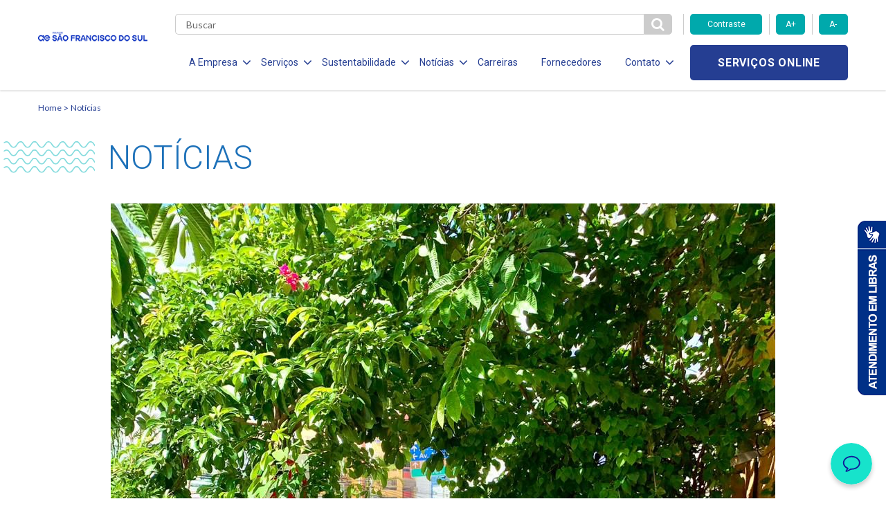

--- FILE ---
content_type: text/html; charset=UTF-8
request_url: https://aguasdesaofranciscodosul.com.br/concessionarias-aegea-sc-celebram-o-mes-da-mulher-entre-as-colaboradoras/
body_size: 11239
content:

<!DOCTYPE html>
<!--[if lt IE 7]>      <html lang="pt-br" class="no-js lt-ie9 lt-ie8 lt-ie7"> <![endif]-->
<!--[if IE 7]>         <html lang="pt-br" class="no-js lt-ie9 lt-ie8"> <![endif]-->
<!--[if IE 8]>         <html lang="pt-br" class="no-js lt-ie9"> <![endif]-->
<!--[if gt IE 8]><!--> <html lang="pt-br" class="no-js"> <!--<![endif]-->
<html lang="pt-BR" class="no-js no-svg">

<head>
    <meta charset="UTF-8">
    <meta name="viewport" content="width=device-width, initial-scale=1">
    <meta http-equiv="X-UA-Compatible" content="IE=edge,chrome=1">
		<title>Concessionárias Aegea SC celebram o mês da mulher entre as colaboradoras</title>
    <link href="https://fonts.googleapis.com/css?family=Roboto:300,400,700" rel="stylesheet">
    <link href="https://fonts.googleapis.com/css?family=Lato:300,400,700" rel="stylesheet">
    <link href="https://fonts.googleapis.com/css?family=Open+Sans:700" rel="stylesheet">
    <link rel="stylesheet" href="https://use.fontawesome.com/releases/v5.6.3/css/all.css">
    <link rel="stylesheet" href="https://use.fontawesome.com/releases/v5.6.3/css/v4-shims.css">
    <meta name='robots' content='max-image-preview:large' />
<link rel='dns-prefetch' href='//www.googletagmanager.com' />
<script type="text/javascript">
/* <![CDATA[ */
window._wpemojiSettings = {"baseUrl":"https:\/\/s.w.org\/images\/core\/emoji\/15.0.3\/72x72\/","ext":".png","svgUrl":"https:\/\/s.w.org\/images\/core\/emoji\/15.0.3\/svg\/","svgExt":".svg","source":{"concatemoji":"https:\/\/aguasdesaofranciscodosul.com.br\/wp-includes\/js\/wp-emoji-release.min.js?ver=6.6.4"}};
/*! This file is auto-generated */
!function(i,n){var o,s,e;function c(e){try{var t={supportTests:e,timestamp:(new Date).valueOf()};sessionStorage.setItem(o,JSON.stringify(t))}catch(e){}}function p(e,t,n){e.clearRect(0,0,e.canvas.width,e.canvas.height),e.fillText(t,0,0);var t=new Uint32Array(e.getImageData(0,0,e.canvas.width,e.canvas.height).data),r=(e.clearRect(0,0,e.canvas.width,e.canvas.height),e.fillText(n,0,0),new Uint32Array(e.getImageData(0,0,e.canvas.width,e.canvas.height).data));return t.every(function(e,t){return e===r[t]})}function u(e,t,n){switch(t){case"flag":return n(e,"\ud83c\udff3\ufe0f\u200d\u26a7\ufe0f","\ud83c\udff3\ufe0f\u200b\u26a7\ufe0f")?!1:!n(e,"\ud83c\uddfa\ud83c\uddf3","\ud83c\uddfa\u200b\ud83c\uddf3")&&!n(e,"\ud83c\udff4\udb40\udc67\udb40\udc62\udb40\udc65\udb40\udc6e\udb40\udc67\udb40\udc7f","\ud83c\udff4\u200b\udb40\udc67\u200b\udb40\udc62\u200b\udb40\udc65\u200b\udb40\udc6e\u200b\udb40\udc67\u200b\udb40\udc7f");case"emoji":return!n(e,"\ud83d\udc26\u200d\u2b1b","\ud83d\udc26\u200b\u2b1b")}return!1}function f(e,t,n){var r="undefined"!=typeof WorkerGlobalScope&&self instanceof WorkerGlobalScope?new OffscreenCanvas(300,150):i.createElement("canvas"),a=r.getContext("2d",{willReadFrequently:!0}),o=(a.textBaseline="top",a.font="600 32px Arial",{});return e.forEach(function(e){o[e]=t(a,e,n)}),o}function t(e){var t=i.createElement("script");t.src=e,t.defer=!0,i.head.appendChild(t)}"undefined"!=typeof Promise&&(o="wpEmojiSettingsSupports",s=["flag","emoji"],n.supports={everything:!0,everythingExceptFlag:!0},e=new Promise(function(e){i.addEventListener("DOMContentLoaded",e,{once:!0})}),new Promise(function(t){var n=function(){try{var e=JSON.parse(sessionStorage.getItem(o));if("object"==typeof e&&"number"==typeof e.timestamp&&(new Date).valueOf()<e.timestamp+604800&&"object"==typeof e.supportTests)return e.supportTests}catch(e){}return null}();if(!n){if("undefined"!=typeof Worker&&"undefined"!=typeof OffscreenCanvas&&"undefined"!=typeof URL&&URL.createObjectURL&&"undefined"!=typeof Blob)try{var e="postMessage("+f.toString()+"("+[JSON.stringify(s),u.toString(),p.toString()].join(",")+"));",r=new Blob([e],{type:"text/javascript"}),a=new Worker(URL.createObjectURL(r),{name:"wpTestEmojiSupports"});return void(a.onmessage=function(e){c(n=e.data),a.terminate(),t(n)})}catch(e){}c(n=f(s,u,p))}t(n)}).then(function(e){for(var t in e)n.supports[t]=e[t],n.supports.everything=n.supports.everything&&n.supports[t],"flag"!==t&&(n.supports.everythingExceptFlag=n.supports.everythingExceptFlag&&n.supports[t]);n.supports.everythingExceptFlag=n.supports.everythingExceptFlag&&!n.supports.flag,n.DOMReady=!1,n.readyCallback=function(){n.DOMReady=!0}}).then(function(){return e}).then(function(){var e;n.supports.everything||(n.readyCallback(),(e=n.source||{}).concatemoji?t(e.concatemoji):e.wpemoji&&e.twemoji&&(t(e.twemoji),t(e.wpemoji)))}))}((window,document),window._wpemojiSettings);
/* ]]> */
</script>
<style id='wp-emoji-styles-inline-css' type='text/css'>

	img.wp-smiley, img.emoji {
		display: inline !important;
		border: none !important;
		box-shadow: none !important;
		height: 1em !important;
		width: 1em !important;
		margin: 0 0.07em !important;
		vertical-align: -0.1em !important;
		background: none !important;
		padding: 0 !important;
	}
</style>
<link rel='stylesheet' id='wp-block-library-css' href='https://aguasdesaofranciscodosul.com.br/wp-includes/css/dist/block-library/style.min.css?ver=6.6.4' type='text/css' media='all' />
<style id='classic-theme-styles-inline-css' type='text/css'>
/*! This file is auto-generated */
.wp-block-button__link{color:#fff;background-color:#32373c;border-radius:9999px;box-shadow:none;text-decoration:none;padding:calc(.667em + 2px) calc(1.333em + 2px);font-size:1.125em}.wp-block-file__button{background:#32373c;color:#fff;text-decoration:none}
</style>
<style id='global-styles-inline-css' type='text/css'>
:root{--wp--preset--aspect-ratio--square: 1;--wp--preset--aspect-ratio--4-3: 4/3;--wp--preset--aspect-ratio--3-4: 3/4;--wp--preset--aspect-ratio--3-2: 3/2;--wp--preset--aspect-ratio--2-3: 2/3;--wp--preset--aspect-ratio--16-9: 16/9;--wp--preset--aspect-ratio--9-16: 9/16;--wp--preset--color--black: #000000;--wp--preset--color--cyan-bluish-gray: #abb8c3;--wp--preset--color--white: #ffffff;--wp--preset--color--pale-pink: #f78da7;--wp--preset--color--vivid-red: #cf2e2e;--wp--preset--color--luminous-vivid-orange: #ff6900;--wp--preset--color--luminous-vivid-amber: #fcb900;--wp--preset--color--light-green-cyan: #7bdcb5;--wp--preset--color--vivid-green-cyan: #00d084;--wp--preset--color--pale-cyan-blue: #8ed1fc;--wp--preset--color--vivid-cyan-blue: #0693e3;--wp--preset--color--vivid-purple: #9b51e0;--wp--preset--gradient--vivid-cyan-blue-to-vivid-purple: linear-gradient(135deg,rgba(6,147,227,1) 0%,rgb(155,81,224) 100%);--wp--preset--gradient--light-green-cyan-to-vivid-green-cyan: linear-gradient(135deg,rgb(122,220,180) 0%,rgb(0,208,130) 100%);--wp--preset--gradient--luminous-vivid-amber-to-luminous-vivid-orange: linear-gradient(135deg,rgba(252,185,0,1) 0%,rgba(255,105,0,1) 100%);--wp--preset--gradient--luminous-vivid-orange-to-vivid-red: linear-gradient(135deg,rgba(255,105,0,1) 0%,rgb(207,46,46) 100%);--wp--preset--gradient--very-light-gray-to-cyan-bluish-gray: linear-gradient(135deg,rgb(238,238,238) 0%,rgb(169,184,195) 100%);--wp--preset--gradient--cool-to-warm-spectrum: linear-gradient(135deg,rgb(74,234,220) 0%,rgb(151,120,209) 20%,rgb(207,42,186) 40%,rgb(238,44,130) 60%,rgb(251,105,98) 80%,rgb(254,248,76) 100%);--wp--preset--gradient--blush-light-purple: linear-gradient(135deg,rgb(255,206,236) 0%,rgb(152,150,240) 100%);--wp--preset--gradient--blush-bordeaux: linear-gradient(135deg,rgb(254,205,165) 0%,rgb(254,45,45) 50%,rgb(107,0,62) 100%);--wp--preset--gradient--luminous-dusk: linear-gradient(135deg,rgb(255,203,112) 0%,rgb(199,81,192) 50%,rgb(65,88,208) 100%);--wp--preset--gradient--pale-ocean: linear-gradient(135deg,rgb(255,245,203) 0%,rgb(182,227,212) 50%,rgb(51,167,181) 100%);--wp--preset--gradient--electric-grass: linear-gradient(135deg,rgb(202,248,128) 0%,rgb(113,206,126) 100%);--wp--preset--gradient--midnight: linear-gradient(135deg,rgb(2,3,129) 0%,rgb(40,116,252) 100%);--wp--preset--font-size--small: 13px;--wp--preset--font-size--medium: 20px;--wp--preset--font-size--large: 36px;--wp--preset--font-size--x-large: 42px;--wp--preset--spacing--20: 0.44rem;--wp--preset--spacing--30: 0.67rem;--wp--preset--spacing--40: 1rem;--wp--preset--spacing--50: 1.5rem;--wp--preset--spacing--60: 2.25rem;--wp--preset--spacing--70: 3.38rem;--wp--preset--spacing--80: 5.06rem;--wp--preset--shadow--natural: 6px 6px 9px rgba(0, 0, 0, 0.2);--wp--preset--shadow--deep: 12px 12px 50px rgba(0, 0, 0, 0.4);--wp--preset--shadow--sharp: 6px 6px 0px rgba(0, 0, 0, 0.2);--wp--preset--shadow--outlined: 6px 6px 0px -3px rgba(255, 255, 255, 1), 6px 6px rgba(0, 0, 0, 1);--wp--preset--shadow--crisp: 6px 6px 0px rgba(0, 0, 0, 1);}:where(.is-layout-flex){gap: 0.5em;}:where(.is-layout-grid){gap: 0.5em;}body .is-layout-flex{display: flex;}.is-layout-flex{flex-wrap: wrap;align-items: center;}.is-layout-flex > :is(*, div){margin: 0;}body .is-layout-grid{display: grid;}.is-layout-grid > :is(*, div){margin: 0;}:where(.wp-block-columns.is-layout-flex){gap: 2em;}:where(.wp-block-columns.is-layout-grid){gap: 2em;}:where(.wp-block-post-template.is-layout-flex){gap: 1.25em;}:where(.wp-block-post-template.is-layout-grid){gap: 1.25em;}.has-black-color{color: var(--wp--preset--color--black) !important;}.has-cyan-bluish-gray-color{color: var(--wp--preset--color--cyan-bluish-gray) !important;}.has-white-color{color: var(--wp--preset--color--white) !important;}.has-pale-pink-color{color: var(--wp--preset--color--pale-pink) !important;}.has-vivid-red-color{color: var(--wp--preset--color--vivid-red) !important;}.has-luminous-vivid-orange-color{color: var(--wp--preset--color--luminous-vivid-orange) !important;}.has-luminous-vivid-amber-color{color: var(--wp--preset--color--luminous-vivid-amber) !important;}.has-light-green-cyan-color{color: var(--wp--preset--color--light-green-cyan) !important;}.has-vivid-green-cyan-color{color: var(--wp--preset--color--vivid-green-cyan) !important;}.has-pale-cyan-blue-color{color: var(--wp--preset--color--pale-cyan-blue) !important;}.has-vivid-cyan-blue-color{color: var(--wp--preset--color--vivid-cyan-blue) !important;}.has-vivid-purple-color{color: var(--wp--preset--color--vivid-purple) !important;}.has-black-background-color{background-color: var(--wp--preset--color--black) !important;}.has-cyan-bluish-gray-background-color{background-color: var(--wp--preset--color--cyan-bluish-gray) !important;}.has-white-background-color{background-color: var(--wp--preset--color--white) !important;}.has-pale-pink-background-color{background-color: var(--wp--preset--color--pale-pink) !important;}.has-vivid-red-background-color{background-color: var(--wp--preset--color--vivid-red) !important;}.has-luminous-vivid-orange-background-color{background-color: var(--wp--preset--color--luminous-vivid-orange) !important;}.has-luminous-vivid-amber-background-color{background-color: var(--wp--preset--color--luminous-vivid-amber) !important;}.has-light-green-cyan-background-color{background-color: var(--wp--preset--color--light-green-cyan) !important;}.has-vivid-green-cyan-background-color{background-color: var(--wp--preset--color--vivid-green-cyan) !important;}.has-pale-cyan-blue-background-color{background-color: var(--wp--preset--color--pale-cyan-blue) !important;}.has-vivid-cyan-blue-background-color{background-color: var(--wp--preset--color--vivid-cyan-blue) !important;}.has-vivid-purple-background-color{background-color: var(--wp--preset--color--vivid-purple) !important;}.has-black-border-color{border-color: var(--wp--preset--color--black) !important;}.has-cyan-bluish-gray-border-color{border-color: var(--wp--preset--color--cyan-bluish-gray) !important;}.has-white-border-color{border-color: var(--wp--preset--color--white) !important;}.has-pale-pink-border-color{border-color: var(--wp--preset--color--pale-pink) !important;}.has-vivid-red-border-color{border-color: var(--wp--preset--color--vivid-red) !important;}.has-luminous-vivid-orange-border-color{border-color: var(--wp--preset--color--luminous-vivid-orange) !important;}.has-luminous-vivid-amber-border-color{border-color: var(--wp--preset--color--luminous-vivid-amber) !important;}.has-light-green-cyan-border-color{border-color: var(--wp--preset--color--light-green-cyan) !important;}.has-vivid-green-cyan-border-color{border-color: var(--wp--preset--color--vivid-green-cyan) !important;}.has-pale-cyan-blue-border-color{border-color: var(--wp--preset--color--pale-cyan-blue) !important;}.has-vivid-cyan-blue-border-color{border-color: var(--wp--preset--color--vivid-cyan-blue) !important;}.has-vivid-purple-border-color{border-color: var(--wp--preset--color--vivid-purple) !important;}.has-vivid-cyan-blue-to-vivid-purple-gradient-background{background: var(--wp--preset--gradient--vivid-cyan-blue-to-vivid-purple) !important;}.has-light-green-cyan-to-vivid-green-cyan-gradient-background{background: var(--wp--preset--gradient--light-green-cyan-to-vivid-green-cyan) !important;}.has-luminous-vivid-amber-to-luminous-vivid-orange-gradient-background{background: var(--wp--preset--gradient--luminous-vivid-amber-to-luminous-vivid-orange) !important;}.has-luminous-vivid-orange-to-vivid-red-gradient-background{background: var(--wp--preset--gradient--luminous-vivid-orange-to-vivid-red) !important;}.has-very-light-gray-to-cyan-bluish-gray-gradient-background{background: var(--wp--preset--gradient--very-light-gray-to-cyan-bluish-gray) !important;}.has-cool-to-warm-spectrum-gradient-background{background: var(--wp--preset--gradient--cool-to-warm-spectrum) !important;}.has-blush-light-purple-gradient-background{background: var(--wp--preset--gradient--blush-light-purple) !important;}.has-blush-bordeaux-gradient-background{background: var(--wp--preset--gradient--blush-bordeaux) !important;}.has-luminous-dusk-gradient-background{background: var(--wp--preset--gradient--luminous-dusk) !important;}.has-pale-ocean-gradient-background{background: var(--wp--preset--gradient--pale-ocean) !important;}.has-electric-grass-gradient-background{background: var(--wp--preset--gradient--electric-grass) !important;}.has-midnight-gradient-background{background: var(--wp--preset--gradient--midnight) !important;}.has-small-font-size{font-size: var(--wp--preset--font-size--small) !important;}.has-medium-font-size{font-size: var(--wp--preset--font-size--medium) !important;}.has-large-font-size{font-size: var(--wp--preset--font-size--large) !important;}.has-x-large-font-size{font-size: var(--wp--preset--font-size--x-large) !important;}
:where(.wp-block-post-template.is-layout-flex){gap: 1.25em;}:where(.wp-block-post-template.is-layout-grid){gap: 1.25em;}
:where(.wp-block-columns.is-layout-flex){gap: 2em;}:where(.wp-block-columns.is-layout-grid){gap: 2em;}
:root :where(.wp-block-pullquote){font-size: 1.5em;line-height: 1.6;}
</style>
<link rel='stylesheet' id='stylesheet-css' href='https://aguasdesaofranciscodosul.com.br/wp-content/themes/aegea-concessionaria/style.css?ver=6.6.4' type='text/css' media='all' />
<link rel='stylesheet' id='style-css' href='https://aguasdesaofranciscodosul.com.br/wp-content/themes/aegea-concessionaria/assets/css/style.min.css?ver=6.6.4' type='text/css' media='all' />
<style id='akismet-widget-style-inline-css' type='text/css'>

			.a-stats {
				--akismet-color-mid-green: #357b49;
				--akismet-color-white: #fff;
				--akismet-color-light-grey: #f6f7f7;

				max-width: 350px;
				width: auto;
			}

			.a-stats * {
				all: unset;
				box-sizing: border-box;
			}

			.a-stats strong {
				font-weight: 600;
			}

			.a-stats a.a-stats__link,
			.a-stats a.a-stats__link:visited,
			.a-stats a.a-stats__link:active {
				background: var(--akismet-color-mid-green);
				border: none;
				box-shadow: none;
				border-radius: 8px;
				color: var(--akismet-color-white);
				cursor: pointer;
				display: block;
				font-family: -apple-system, BlinkMacSystemFont, 'Segoe UI', 'Roboto', 'Oxygen-Sans', 'Ubuntu', 'Cantarell', 'Helvetica Neue', sans-serif;
				font-weight: 500;
				padding: 12px;
				text-align: center;
				text-decoration: none;
				transition: all 0.2s ease;
			}

			/* Extra specificity to deal with TwentyTwentyOne focus style */
			.widget .a-stats a.a-stats__link:focus {
				background: var(--akismet-color-mid-green);
				color: var(--akismet-color-white);
				text-decoration: none;
			}

			.a-stats a.a-stats__link:hover {
				filter: brightness(110%);
				box-shadow: 0 4px 12px rgba(0, 0, 0, 0.06), 0 0 2px rgba(0, 0, 0, 0.16);
			}

			.a-stats .count {
				color: var(--akismet-color-white);
				display: block;
				font-size: 1.5em;
				line-height: 1.4;
				padding: 0 13px;
				white-space: nowrap;
			}
		
</style>
<link rel='stylesheet' id='tablepress-default-css' href='https://aguasdesaofranciscodosul.com.br/wp-content/plugins/tablepress/css/build/default.css?ver=3.0.4' type='text/css' media='all' />
<script type="text/javascript" src="https://aguasdesaofranciscodosul.com.br/wp-content/themes/aegea-concessionaria/assets/js/modernizr.js?ver=6.6.4" id="modernizr-js"></script>

<!-- Snippet da tag do Google (gtag.js) adicionado pelo Site Kit -->

<!-- Snippet do Google Analytics adicionado pelo Site Kit -->
<script type="text/javascript" src="https://www.googletagmanager.com/gtag/js?id=G-R37W7NNE7C" id="google_gtagjs-js" async></script>
<script type="text/javascript" id="google_gtagjs-js-after">
/* <![CDATA[ */
window.dataLayer = window.dataLayer || [];function gtag(){dataLayer.push(arguments);}
gtag("set","linker",{"domains":["aguasdesaofranciscodosul.com.br"]});
gtag("js", new Date());
gtag("set", "developer_id.dZTNiMT", true);
gtag("config", "G-R37W7NNE7C");
/* ]]> */
</script>

<!-- Fim do snippet da tag do Google (gtag.js) adicionado pelo Site Kit -->
<link rel="https://api.w.org/" href="https://aguasdesaofranciscodosul.com.br/wp-json/" /><link rel="alternate" title="JSON" type="application/json" href="https://aguasdesaofranciscodosul.com.br/wp-json/wp/v2/posts/3950" /><link rel="EditURI" type="application/rsd+xml" title="RSD" href="https://aguasdesaofranciscodosul.com.br/xmlrpc.php?rsd" />
<meta name="generator" content="WordPress 6.6.4" />
<link rel="canonical" href="https://aguasdesaofranciscodosul.com.br/concessionarias-aegea-sc-celebram-o-mes-da-mulher-entre-as-colaboradoras/" />
<link rel='shortlink' href='https://aguasdesaofranciscodosul.com.br/?p=3950' />
<link rel="alternate" title="oEmbed (JSON)" type="application/json+oembed" href="https://aguasdesaofranciscodosul.com.br/wp-json/oembed/1.0/embed?url=https%3A%2F%2Faguasdesaofranciscodosul.com.br%2Fconcessionarias-aegea-sc-celebram-o-mes-da-mulher-entre-as-colaboradoras%2F" />
<link rel="alternate" title="oEmbed (XML)" type="text/xml+oembed" href="https://aguasdesaofranciscodosul.com.br/wp-json/oembed/1.0/embed?url=https%3A%2F%2Faguasdesaofranciscodosul.com.br%2Fconcessionarias-aegea-sc-celebram-o-mes-da-mulher-entre-as-colaboradoras%2F&#038;format=xml" />
        <script type="text/javascript">
            (function(c,l,a,r,i,t,y){
                c[a]=c[a]||function(){(c[a].q=c[a].q||[]).push(arguments)};
                t=l.createElement(r);t.async=1;t.src="https://www.clarity.ms/tag/"+i;
                y=l.getElementsByTagName(r)[0];y.parentNode.insertBefore(t,y);
            })(window, document, "clarity", "script", "t5q7ljbvjy");
        </script>
    <meta name="generator" content="Site Kit by Google 1.148.0" /><link rel="shortcut icon" type="image/png" href="https://aguasdesaofranciscodosul.com.br/wp-content/themes/aegea-concessionaria/assets/logo/logo-aegea-favicon-16x16.png" />    <style>
        .item-menu { margin: 0 14px 0 20px!important; }
        .item-menu a { font-size:14px!important; }
        .item-menu span { font-size:14px!important;  }
    </style>
    <!-- Banner Cookies - enviado por andre@palqee.com -->
    <meta name="adopt-website-id" content="f2e18ecf-0399-4e9a-a3c1-e5c066683807" />
    <script src="//tag.goadopt.io/injector.js?website_code=f2e18ecf-0399-4e9a-a3c1-e5c066683807" 
    class="adopt-injector"></script>
    <!-- FIM Banner Cookies -->
</head>

<body>
    <header data-component="header">
        
<div class="menu-icon">
	<div class="holder">
		<span></span>
		<span></span>
		<span></span>
	</div>
</div>

<div class="container">
	<div class="row mobile-flex">
		<div class="col-lg-2 col-md-2 col-sm-5 col-xs-5 col-logo">
			
<h1 class="logo-aegea">
	<a href="https://aguasdesaofranciscodosul.com.br" class="logo-link">
					<img class="logo-img" src="https://aguasdesaofranciscodosul.com.br/wp-content/uploads/2024/10/Aguas-de-Sao-Francisco-do-Sul_azul-mar.png" alt="">
			</a>
</h1>
		</div>

		<div class="col-lg-10 col-md-10 col-sm-7 col-xs-7 col-main-menu">
			<div class="row">
				<div class="col-md-9 col-sm-2 col-xs-3 col-search">
					<div class="form-search">
						<form role="search" method="get" action="https://aguasdesaofranciscodosul.com.br">
							<input type="text" class="search" name="s" required placeholder="Buscar" value="" />
							<button id="btn-pesqueisa" type="submit" class="btn-search">
								<i class="fa fa-search" aria-hidden="true"></i>
							</button>
						</form>
					</div>
				</div>

				<div class="col-md-3 hidden-sm hidden-xs">
					<div class="row">
						<div class="accessibility-controls">
							<div class="col-md-6">
								<button type="button" class="btn-primary toogle-contrast">Contraste</button>
							</div>
							<div class="col-md-3">
								<button type="button" class="btn-primary increase-font">A+</button>
							</div>
							<div class="col-md-3">
								<button type="button" class="btn-primary decrease-font">A-</button>
							</div>
						</div>
					</div>
				</div>

				<div class="col-lg-9 col-md-10 col-menu">
					<ul class="list-menu">
<li class="item-menu">
<span class="item-menu-btn item-menu-a">A Empresa<i class="fa fa-angle-down" aria-hidden="true"></i></span>
<ul class="submenu">
<li class="item-submenu">
<a href="https://aguasdesaofranciscodosul.com.br/quem-somos/" target="" class="item-submenu-link">Quem Somos</a>
</li>
<li class="item-submenu">
<a href="http://www.aegea.com.br/compliance/" target="" class="item-submenu-link">Compliance</a>
</li>
</ul>
</li>
<li class="item-menu">
<span class="item-menu-btn item-menu-a">Serviços<i class="fa fa-angle-down" aria-hidden="true"></i></span>
<ul class="submenu">
<li class="item-submenu">
<a href="https://aguasdesaofranciscodosul.com.br/agua/" target="" class="item-submenu-link">Água</a>
</li>
<li class="item-submenu">
<a href="https://aguasdesaofranciscodosul.com.br/sanearsaochico/" target="" class="item-submenu-link">Esgotamento Sanitário</a>
</li>
<li class="item-submenu">
<a href="https://aguasdesaofranciscodosul.com.br/legislacao-e-tarifas/" target="" class="item-submenu-link">Legislação e Tarifas</a>
</li>
<li class="item-submenu">
<a href="https://aguasdesaofranciscodosul.com.br/evolucao-dos-servicos/" target="" class="item-submenu-link">Evolução dos Serviços</a>
</li>
<li class="item-submenu">
<a href="https://aguasdesaofranciscodosul.com.br/documentos/" target="" class="item-submenu-link">Documentos</a>
</li>
</ul>
</li>
<li class="item-menu">
<span class="item-menu-btn item-menu-a">Sustentabilidade<i class="fa fa-angle-down" aria-hidden="true"></i></span>
<ul class="submenu">
<li class="item-submenu">
<a href="https://aguasdesaofranciscodosul.com.br/responsabilidade-social/" target="" class="item-submenu-link">Responsabilidade Social</a>
</li>
<li class="item-submenu">
<a href="https://aguasdesaofranciscodosul.com.br/politica-de-investimento-social-privado/" target="" class="item-submenu-link">Politica de Inv. Social Privado</a>
</li>
<li class="item-submenu">
<a href="https://aguasdesaofranciscodosul.com.br/politica-de-sustentabilidade/" target="" class="item-submenu-link">Política de Sustentabilidade</a>
</li>
</ul>
</li>
<li class="item-menu">
<span class="item-menu-btn item-menu-a">Notícias<i class="fa fa-angle-down" aria-hidden="true"></i></span>
<ul class="submenu">
<li class="item-submenu">
<a href="https://aguasdesaofranciscodosul.com.br/comunicados/" target="" class="item-submenu-link">Comunicados</a>
</li>
<li class="item-submenu">
<a href="https://aguasdesaofranciscodosul.com.br/noticias/" target="" class="item-submenu-link">Notícias</a>
</li>
</ul>
</li>
<li class="item-menu">
<a href="https://aegea.com.br/carreiras" target="" class="item-menu-link item-menu-a">Carreiras</a>
</li>
<li class="item-menu">
<a href="https://aegea.com.br/fornecedores/" target="" class="item-menu-link item-menu-a">Fornecedores</a>
</li>
<li class="item-menu">
<span class="item-menu-btn item-menu-a">Contato<i class="fa fa-angle-down" aria-hidden="true"></i></span>
<ul class="submenu">
<li class="item-submenu">
<a href="https://atendimento.aegea.com.br/hc/pt-br/?concessionaria=águas_de_são_francisco_do_sul" target="_blank" class="item-submenu-link">Perguntas Frequentes</a>
</li>
<li class="item-submenu">
<a href="https://aguasdesaofranciscodosul.com.br/contato/" target="" class="item-submenu-link">Canais de Relacionamento</a>
</li>
<li class="item-submenu">
<a href="https://semfraude.aguasdesaofranciscodosul.com.br" target="_blank" class="item-submenu-link">Denúncias de Fraudes</a>
</li>
</ul>
</li>
</ul>
				</div>

                <div class="col-lg-3 col-md-2 col-sm-10 col-xs-9 col-services">
                    <div class="holder-services">
                        <a target="_blank" href="/cliente" class="btn-secondary online-services">Serviços online</a>
                    </div>
                </div>
            </div>
        </div>
    </div>
</div>    </header>
<script language=javascript type="text/javascript">
jQuery(document).ready(function(){
    jQuery('.article-share a').click(function(e){
        e.preventDefault();
        link = jQuery(this).attr('href');
        window.open (
        link,
        'pagina',
        "width=550, height=555, top=100, left=110, scrollbars=no " );
    });
});
</script>
<main>

<section data-component="breadcrumb">
    <div class="container">
            <a class="breadcrumb-item" href="https://aguasdesaofranciscodosul.com.br">Home</a>
            <a class="breadcrumb-item" href="https://aguasdesaofranciscodosul.com.br/noticias/">Notícias</a>
    </div>
</section>
<section data-component="page-title" class="container ">
    <h2 class="page-title">
        <img class="page-title-waves" src="https://aguasdesaofranciscodosul.com.br/wp-content/themes/aegea-concessionaria/assets/img/ondas-titulo.png">
        <span class="page-title-text">Notícias</span>

    </h2>
</section>
<div class="container">
    <div data-component="card-news"  class="news-article" >
    
        <a href="#" class="link"></a>
    
            <div class="img-holder">
                <center><img style="max-width:100%; height:auto;" src="https://aguasdesaofranciscodosul.com.br/wp-content/uploads/2023/03/Mes-da-Mulher_Colaboradoras-AEGEA.jpeg" alt=""></center>
                <span class="see-hover">Ver notícia</span>
            </div>
    
        <div class="content-holder">
          
          
          
          
            
            <a href="#" class="link-title">
                <h5 class="card-title">Concessionárias Aegea SC celebram o mês da mulher entre as colaboradoras</h5>
            </a>
          
    
                <p class="secondary-title"></p>
    
                
                <div class="information">
                        <span class="date">20/03/2023</span>
    
                        <div data-component="category-list" >
                                                        <a href="https://aguasdesaofranciscodosul.com.br/categoria/dicas/" data-component="category" >
                                    <span class="category">Dicas</span>
                                </a>
</div>			</div>
    
    
                
        </div>
    
    </div>
    
    </div>
    <div class="container">
		<div class="centralized">
			<div data-component="inline-text" class="article-inline-text">
				<div class="primary-text"><p>Diferentes ações celebraram o mês das mulheres entre as concessionárias Águas de Camboriú, Águas de Bombinhas, Águas de Penha e Águas de São Francisco do Sul. Um bate-papo entre as colaboradoras reforçou a importância do público feminino dentro das empresas, assumindo cargos nos mais diferentes postos. Além disso, as colaboradoras também celebraram o Dia Internacional da Mulher (celebrado dia 08 de março) com uma live especial, programada pela Aegea.</p>
<p>“A presença das mulheres não só no saneamento, mas em qualquer empresa ou cargo em que deseje estar, é fundamental para reafirmarmos a nossa posição na construção do mundo”, comenta Maraísa Mendonça, gerente de operações das concessionárias. “Nós incentivamos o trabalho feminino e temos profissionais nos mais variados cargos, desde operadora de Estação de Tratamento de Água, leituristas, no atendimento comercial, etc”, completa a gerente, que fez parte do bate-papo com as colaboradoras.</p>
<p>Além de celebrar a data com almoços entre as colegas, na última semana as funcionárias também assistiram uma live com o tema “Mulheres dão o Tom”, promovida pela Aegea. A live reuniu mulheres inspiradoras para falar de mercado de trabalho, conquistas, desafios e vida profissional e pessoal. As convidadas da live foram: a apresentadora Valéria Almeida, coordenadora do projeto Respeito dá o Tom, Keilla Martins, a estrategista Fernanda Gomes, a encanadora Jéssica de Souza, Raquel Montana do programa Vem com a Gente, e a superintendente da Programação Serviços Aegea, Camila Monteiro.</p>
<p>Para a presidente das concessionárias em Santa Catarina, Reginalva Mureb, manter a igualdade de oportunidades e salários entre homens e mulheres, assim como garantir os direitos das colaboradoras deveria ser uma atividade básica em qualquer empresa. “Temos muito orgulho em ter colaboradoras assumindo todas as funções nas concessionárias. Incentivar o desenvolvimento de suas carreiras é um crescimento que se reflete na sociedade” completa.</p>
<p>&nbsp;</p>
<p>&nbsp;</p>
</div>
			</div>
			<div data-component="share" class="article-share">
				<p class="secondary-title">Compartilhar:</p>
				<ul class="media-holder">
						<li class="item">
							<a href="https://www.facebook.com/sharer.php?u=https://aguasdesaofranciscodosul.com.br/concessionarias-aegea-sc-celebram-o-mes-da-mulher-entre-as-colaboradoras/" title="Facebook" class="icon-link">
								<i class="fa fa-facebook"></i>
							</a>
						</li>
						<li class="item">
							<a href="https://twitter.com/share?url=https://aguasdesaofranciscodosul.com.br/concessionarias-aegea-sc-celebram-o-mes-da-mulher-entre-as-colaboradoras/&text=Concessionárias Aegea SC celebram o mês da mulher entre as colaboradoras" title="Twitter" class="icon-link">
								<i class="fa fa-twitter"></i>
							</a>
						</li>
						<li class="item">
							<a href="https://www.linkedin.com/cws/share?url=https://aguasdesaofranciscodosul.com.br/concessionarias-aegea-sc-celebram-o-mes-da-mulher-entre-as-colaboradoras/" title="Linkedin" class="icon-link">
								<i class="fa fa-linkedin"></i>
							</a>
						</li>
				</ul>
			</div>		</div>
	</div>



<section data-component="see-also">
	<div class="container">
		<div class="row">
			<div class="col-md-12">
				<div data-component="section-title" class="">
					<h4 class="section-title">Veja Também</h4>
				</div>
			</div>
		</div>
		<div class="row">
								<div class="col-md-3 col-sm-3 col-xs-6">
						<div data-component="card-see-also">
							<div class="has-hover">
								<a href="https://aguasdesaofranciscodosul.com.br/sanearsaochico/" class="link"></a>
								<div class="img-holder">
																			<img class="img" src="https://aguasdesaofranciscodosul.com.br/wp-content/uploads/2022/10/IMG_8017-277x208.jpg" alt="Sanear São Chico" title="Sanear São Chico">
																		<span class="see-hover">Saiba mais</span>
								</div>
								<h5 class="card-title">Sanear São Chico</h5>
							</div>
							<p class="card-text">A Águas de São Francisco do Sul trabalha 24h por dia para ampliar e melhorar o saneamento na cidade.</p>
						</div>
					</div>
														<div class="col-md-3 col-sm-3 col-xs-6">
						<div data-component="card-see-also">
							<div class="has-hover">
								<a href="https://aguasdesaofranciscodosul.com.br/sanearsaochico/eventos/" class="link"></a>
								<div class="img-holder">
																			<img class="img" src="https://aguasdesaofranciscodosul.com.br/wp-content/themes/aegea-concessionaria/assets/img/see-also-1.jpg" alt="Calendário" title="Calendário">
																		<span class="see-hover">Saiba mais</span>
								</div>
								<h5 class="card-title">Calendário</h5>
							</div>
							<p class="card-text">Ação: Implantação de esgoto &#8211; Bacia B1 Início: Janeiro de 2024 Conclusão: Setembro de 2024 &#8211; Ação: Implantação de esgoto &#82...</p>
						</div>
					</div>
														<div class="col-md-3 col-sm-3 col-xs-6">
						<div data-component="card-see-also">
							<div class="has-hover">
								<a href="https://aguasdesaofranciscodosul.com.br/comunicados/" class="link"></a>
								<div class="img-holder">
																			<img class="img" src="https://aguasdesaofranciscodosul.com.br/wp-content/themes/aegea-concessionaria/assets/img/see-also-1.jpg" alt="Comunicados" title="Comunicados">
																		<span class="see-hover">Saiba mais</span>
								</div>
								<h5 class="card-title">Comunicados</h5>
							</div>
							<p class="card-text"></p>
						</div>
					</div>
														<div class="col-md-3 col-sm-3 col-xs-6">
						<div data-component="card-see-also">
							<div class="has-hover">
								<a href="https://aguasdesaofranciscodosul.com.br/agua/" class="link"></a>
								<div class="img-holder">
																			<img class="img" src="https://aguasdesaofranciscodosul.com.br/wp-content/uploads/2020/03/Banner-VEJA-TAMBEM-Agua-278x211-1-277x208.jpg" alt="Água" title="Água">
																		<span class="see-hover">Saiba mais</span>
								</div>
								<h5 class="card-title">Água</h5>
							</div>
							<p class="card-text">Antes de chegar às torneiras, a água percorre um longo caminho pelo sistema de abastecimento da Águas de São Francisco do Sul. </p>
						</div>
					</div>
														</div>
	</div>
</section>
</main>
<footer data-component="footer">
	<div class="container">
		<div class="col-md-3 col-sm-6 hidden-xs">
			
<h5 class="logo-footer">
	<a href="https://aguasdesaofranciscodosul.com.br/">
					<img src="https://aguasdesaofranciscodosul.com.br/wp-content/uploads/2024/10/logo_branco.png" alt="">
			</a>
</h5>
		</div>
		
		<div class="col-md-3 col-sm-6">
			
<address>
        <span>Rua Barão do Rio Branco, 377 - Centro</span>
        <span>Shopping São Francisco do Sul</span>
        <span>São Francisco do Sul - SC</span>
                    <span>CEP 89240-000</span>
        </address>
			<div class="social-container">
				<strong>Nossas redes sociais</strong>
										<ul>
							<li>
								<a href="https://www.facebook.com/aguasdesfs/" title="Águas de São Francisco do Sul - Facebook" target="_blank">
									<i class="icon-redes fa fa-facebook"></i>
								</a>
							</li>
						</ul>
											<ul>
							<li>
								<a href="http://www.instagram.com/aguasdesfs" title="Águas de São Francisco do Sul - Instagram" target="_blank">
									<i class="icon-redes fa fa-instagram"></i>
								</a>
							</li>
						</ul>
												</div>
		</div>
		
												<div class="col-md-2 col-sm-4 hidden-xs">
																<ul class="list-links">
																					<li class="main-link"><a href="#" class="without-hover">A Empresa</a></li>
																																<li><a href="http://aguasdesaofranciscodosul.com.br/quem-somos/">Quem Somos</a></li>
																							<li><a href="http://aguasdesaofranciscodosul.com.br/compliance/">Compliance</a></li>
																														</ul>
																	<ul class="list-links">
																					<li class="main-link"><a href="http://aguasdesaofranciscodosul.com.br/noticias/" title="Notícias">Notícias</a></li>
																													</ul>
																					</div>
											<div class="col-md-2 col-sm-4 hidden-xs">
																<ul class="list-links">
																					<li class="main-link"><a href="#" class="without-hover">Serviços</a></li>
																																<li><a href="http://aguasdesaofranciscodosul.com.br/agua/">Água</a></li>
																							<li><a href="http://aguasdesaofranciscodosul.com.br/legislacao-e-tarifas/">Legislação e Tarifas</a></li>
																							<li><a href="http://aguasdesaofranciscodosul.com.br/evolucao-dos-servicos/">Evolução dos Serviços</a></li>
																							<li><a href="http://aguasdesaofranciscodosul.com.br/documentos/">Documentos</a></li>
																														</ul>
																	<ul class="list-links">
																					<li class="main-link"><a href="https://aegea.com.br/carreiras" title="Carreiras">Carreiras</a></li>
																													</ul>
																					</div>
											<div class="col-md-2 col-sm-4 hidden-xs">
																<ul class="list-links">
																					<li class="main-link"><a href="#" class="without-hover">Sustentabilidade</a></li>
																																<li><a href="http://aguasdesaofranciscodosul.com.br/responsabilidade-social/">Responsabilidade Social</a></li>
																							<li><a href="http://aguasdesaofranciscodosul.com.br/politica-de-investimento-social-privado/">Pol. de Inv. Social Privado</a></li>
																							<li><a href="http://aguasdesaofranciscodosul.com.br/politica-de-sustentabilidade/">Política de Sustentabilidade</a></li>
																														</ul>
																	<ul class="list-links">
																					<li class="main-link"><a href="http://aguasdesaofranciscodosul.com.br/contato/" title="Contato">Contato</a></li>
																																<li><a href="https://atendimento.aegea.com.br/hc/pt-br/?concessionaria=%C3%A1guas_de_s%C3%A3o_francisco_do_sul">Perguntas Frequentes</a></li>
																							<li><a href="/contato">Canais de Relacionamento</a></li>
																							<li><a href="https://semfraude.aguasdesaofranciscodosul.com.br/">Denúncias de Fraudes</a></li>
																														</ul>
																					</div>
															</div>
	<div class="footer-bread">
		<div class="container">
	<div class="wrapper-info">
		<span class="company">Uma empresa</span>
		<small><img src="https://aegea.com.br/wp-content/themes/aegea-institucional/assets/img/logo-aegea-branco-footer-2024.png" alt=""/> Copyright ®
			2026 - Todos os Direitos Reservados.</small>
		<p class="msg-footer">Nossa natureza movimenta a vida</p>
	</div>
</div>

	</div>
	<div style="background: #00a9ac; color: #ffffff; text-align: center; padding: 0 0 20px 0">
		<p><a style="color: #ffffff;" href="/termos-gerais-de-uso-de-sites-e-aplicativos-da-aegea/">Termos Gerais de Uso de Sites e Aplicativos</a> <br> <a style="color: #ffffff;" href="/politica-de-privacidade-e-protecao-de-dados-da-aegea/">Política de Privacidade e Proteção de Dados</a></p>
	</div>
</footer>

<!-- Google Analytics: change UA-XXXXX-X to be your site's ID. -->
<script>
	(function(b,o,i,l,e,r){b.GoogleAnalyticsObject=l;b[l]||(b[l]=
		function(){(b[l].q=b[l].q||[]).push(arguments)});b[l].l=+new Date;
		e=o.createElement(i);r=o.getElementsByTagName(i)[0];
		e.src='//www.google-analytics.com/analytics.js';
		r.parentNode.insertBefore(e,r)}(window,document,'script','ga'));
	ga('create','UA-XXXXX-X','auto');ga('send','pageview');
</script>
<!-- Script -->

  
        <!-- Start of aegea Zendesk Widget script --> 
        <style>
            #btn-zendesk {
              position: fixed;
              bottom: 20px;
              right: 20px;
              border: none;
              border-radius: 50%;
              width: 60px;
              height: 60px;
              cursor: pointer;
              box-shadow: 0px 4px 6px rgba(0,0,0,0.2);
          }
          #btn-zendesk:hover {
              box-shadow: 0px 4px 6px rgba(0,0,0,0.4);
          }
        </style>
        <img id="btn-zendesk" src="/wp-content/uploads/2026/01/chat-zendesk.svg">
        <script>
          let zendeskLoaded = false;

          document.getElementById("btn-zendesk").addEventListener("click", function () {
            if (!zendeskLoaded) {
                // Cria o script Zendesk
              let script = document.createElement("script");
              script.id = "ze-snippet";
              script.src = "https://static.zdassets.com/ekr/snippet.js?key=7a0ca959-e0be-44ec-a491-ee7baa8e6a73";
              script.onload = function () {
                zendeskLoaded = true;
                if (typeof zE !== "undefined") {
                    zE('messenger', 'open'); // abre o chat
                  }
                };
                document.body.appendChild(script);
              } else {
                if (typeof zE !== "undefined") {
                  zE('messenger', 'open'); // se j芍 estiver carregado, s車 abre
                }
              }
            });
        </script>
        <!-- End of aegea Zendesk Widget script -->
    		<script type="text/javascript">
			document.addEventListener( 'wpcf7mailsent', function( event ) {
				if ( '871' == event.detail.contactFormId ) {
					$('#canais-de-atendimento .wpcf7-mail-sent-ok').remove();
					$('#successModal').modal('show');
				}
			}, false );
			
			document.addEventListener( 'wpcf7mailfailed', function( event ) {
				if ( '871' == event.detail.contactFormId ) {
					$('#canais-de-atendimento .wpcf7-mail-sent-ng').remove();
					$('#message-error').html('Ocorreu um erro ao tentar enviar sua mensagem. Tente novamente mais tarde.');
					setTimeout(function() {
						$('#message-error').html('');
					},3500);
				}
			}, false );
			
			document.addEventListener( 'wpcf7invalid', function( event ) {
				if ( '871' == event.detail.contactFormId ) {
					$('#canais-de-atendimento .wpcf7-not-valid-tip').remove();
					$('#canais-de-atendimento .wpcf7-validation-errors').remove();
					
					if($('#canais-de-atendimento textarea').val() == ""){
						$('#canais-de-atendimento textarea').addClass('invalid-field');
					}
					
					if($('#canais-de-atendimento input[name=your-name]').val() == ""){
						$('#canais-de-atendimento input[name=your-name]').addClass('invalid-field');
					}
					
					if($('#canais-de-atendimento input[name=your-email]').val() == ""){
						$('#canais-de-atendimento input[name=your-email]').addClass('invalid-field');
					}
					
					if($('#canais-de-atendimento select').val() == ""){
						$('#canais-de-atendimento select').addClass('invalid-field');
					}
					
				}
			}, false );
			
			document.addEventListener( 'wpcf7spam', function( event ) {
				if ( '871' == event.detail.contactFormId ) {
					$('#canais-de-atendimento .wpcf7-validation-errors').remove();
				}
			}, false );
		</script>
		<script type="text/javascript" src="https://aguasdesaofranciscodosul.com.br/wp-content/themes/aegea-concessionaria/assets/js/plugins.min.js?ver=6.6.4" id="plugins-js"></script>
<script type="text/javascript" id="app-js-extra">
/* <![CDATA[ */
var ajax_script = {"ajax_url":"https:\/\/aguasdesaofranciscodosul.com.br\/wp-admin\/admin-ajax.php"};
/* ]]> */
</script>
<script type="text/javascript" src="https://aguasdesaofranciscodosul.com.br/wp-content/themes/aegea-concessionaria/assets/js/app.min.js?ver=6.6.4" id="app-js"></script>
<script type="text/javascript" src="https://aguasdesaofranciscodosul.com.br/wp-content/themes/aegea-concessionaria/assets/js/plugins/jquery.paginate.js?ver=6.6.4" id="pagination-js"></script>
<script type="text/javascript" src="https://aguasdesaofranciscodosul.com.br/wp-content/themes/aegea-concessionaria/assets/js/aegea-concessionaria.js?ver=6.6.4" id="theme-js"></script>

<style type="text/css">
    #iconeLibra { display:none; }
    #libras { background:#f90; position:fixed; top:50%; margin-top: -42px; right:42px; }
    #libras img{ position:absolute; width:42px; height:auto; }
</style>

<div id="libras">
    <a target="_blank" href="https://aguasatendimento.emlibras.com/">
        <img id="librasIcone" src="https://aguasdorio.com.br/wp-content/uploads/2023/06/libras-ico.png">
        <img id="librasTexto" src="https://aguasdorio.com.br/wp-content/uploads/2023/06/libras-texto-2.png">
    </a>
</div>

</body>
</html>
